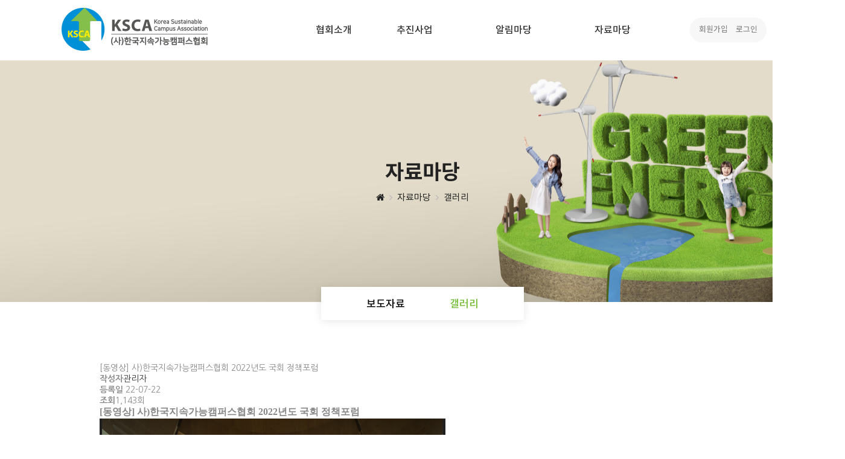

--- FILE ---
content_type: text/html; charset=utf-8
request_url: http://ksca21.co.kr/bbs/board.php?bo_table=table46&wr_id=39&page=1
body_size: 13064
content:
<!doctype html>
<html lang="ko">
<head>
<meta charset="utf-8">
<meta http-equiv="imagetoolbar" content="no">
<meta http-equiv="X-UA-Compatible" content="IE=Edge">
<meta name="viewport" content="width=device-width">
<meta name="naver-site-verification" content="8a809ff3eaf5087f1f4d60c3a4d9cd86e057dbd7"/>
<meta name="description" content="탄소중립대학을 위한 한걸음, 한국지속가능캠퍼스협회가 실현하겠습니다.">
<meta property="og:type" content="website">
<meta property="og:title" content="한국지속가능캠퍼스협회 - [동영상] 사)한국지속가능캠퍼스협회 2022년도 국회 정책포럼 - [동영상] 사)한국지속가능캠퍼스협회 2022년도 국회 정책포럼">
<meta property="og:description" content="탄소중립대학을 위한 한걸음, 한국지속가능캠퍼스협회가 실현하겠습니다.">
<meta property="og:image" content="http://ksca21.co.kr/sh_img/hd/top_menu/logo.png">
<meta property="og:url" content="http://ksca21.co.kr">
<title>[동영상] 사)한국지속가능캠퍼스협회 2022년도 국회 정책포럼 > 갤러리 | 한국지속가능캠퍼스협회</title>

<link rel="canonical" href="http://ksca21.co.kr">
<link rel="stylesheet" href="http://ksca21.co.kr/css/default.css?ver=221229">
<link rel="stylesheet" href="http://ksca21.co.kr/sh_img/hd/top_menu/style.css?ver=221229">
<link rel="stylesheet" href="http://ksca21.co.kr/sh_img/hd/aside/style.css?ver=221229">
<link rel="stylesheet" href="http://ksca21.co.kr/skin/board/gallery01/sh_style.css?ver=221229">

<link rel="stylesheet" href="http://ksca21.co.kr/css/user.css?ver=221229">
<link rel="stylesheet" href="http://ksca21.co.kr/css/page_style.css?ver=221229">
<style>
@import url(https://fonts.googleapis.com/earlyaccess/nanumpenscript.css);
@import url(https://fonts.googleapis.com/earlyaccess/nanumbrushscript.css);
@import url(https://fonts.googleapis.com/earlyaccess/nanumgothic.css);
@import url(https://fonts.googleapis.com/earlyaccess/nanummyeongjo.css);
@import url(https://fonts.googleapis.com/earlyaccess/nanumgothiccoding.css);

@import url(https://skin.shiningcorp.com/css/sh_font.css);
</style><link rel="stylesheet" href="http://ksca21.co.kr/js/font-awesome/css/font-awesome.min.css">
<!--[if lte IE 8]>
<script src="http://ksca21.co.kr/js/html5.js"></script>
<![endif]-->
<script>
// 자바스크립트에서 사용하는 전역변수 선언
var g5_url       = "http://ksca21.co.kr";
var g5_bbs_url   = "http://ksca21.co.kr/bbs";
var g5_is_member = "";
var g5_is_admin  = "";
var g5_is_mobile = "";
var g5_bo_table  = "table46";
var g5_sca       = "";
var g5_editor    = "smarteditor2";
var g5_cookie_domain = "";
</script>
<script src="http://ksca21.co.kr/js/jquery-1.8.3.min.js"></script>
<script src="http://ksca21.co.kr/js/jquery-ui.js"></script>
<script src="http://ksca21.co.kr/js/jquery.menu.js?ver="></script>
<script src="http://ksca21.co.kr/js/common.js?ver="></script>
<script src="http://ksca21.co.kr/js/wrest.js?ver="></script>
<script src="http://ksca21.co.kr/js/placeholders.min.js"></script>
<!--[if lte IE 8]>
<script src="http://ksca21.co.kr/js/selectivizr.js"></script>
<![endif]-->
<script src="http://ksca21.co.kr/sh_img/hd/top_menu/script.js?ver="></script>
<script src="http://ksca21.co.kr/js/viewimageresize.js?ver="></script>
</head>
<body>

<!-- 100% 배경이미지 때문에 사용 -->
<div id="sh_wrapper">

<!-- 상단 시작 { -->
<div id="sh_hd">	
	<div class="top_nav_bg"></div>
    <h1 id="hd_h1">[동영상] 사)한국지속가능캠퍼스협회 2022년도 국회 정책포럼 > 갤러리</h1>
    <div id="skip_to_container"><a href="#sh_container">본문 바로가기</a></div>
        <div id="sh_hd_wrapper">
		
<div id="topmenu_wrapper">
	<!-- 메뉴 전체보기 버튼 -->
    <div id="allmn_btn_wrap"><div id="allmn_btn"><span></span></div></div>
    
	<!-- 로고 -->
	<h1 id="top_logo"><a href="/"><img src="http://ksca21.co.kr/sh_img/hd/top_menu/logo.png" alt="한국지속가능캠퍼스협회" /></a></h1>
	
	<!-- 상단메뉴 -->
    <ul id="top_nav">
			
		<li class="list01">
			<a href="/sh_page/page33.php">협회소개</a>
			<ul>
				                				<li><a href="/sh_page/page33.php">인사말</a></li>
                				                				<li><a href="/sh_page/page34.php">설립목적 및 연혁</a></li>
                				                				<li><a href="/sh_page/page35.php">조직구성</a></li>
                				                				<li><a href="/sh_page/page36.php">정관</a></li>
                				                				<li><a href="/sh_page/page47.php">회원교명단</a></li>
                							</ul>
		</li>
			
		<li class="list02">
			<a href="/sh_page/page41.php">추진사업</a>
			<ul>
				                				<li><a href="/sh_page/page41.php">추진사업</a></li>
                				                				                							</ul>
		</li>
			
		<li class="list03">
			<a href="/bbs/board.php?bo_table=table38">알림마당</a>
			<ul>
				                				<li><a href="/bbs/board.php?bo_table=table38">공지사항</a></li>
                				                				<li><a href="/bbs/board.php?bo_table=table39">협회일정</a></li>
                							</ul>
		</li>
			
		<li class="list04">
			<a href="/bbs/board.php?bo_table=table45">자료마당</a>
			<ul>
				                				<li><a href="/bbs/board.php?bo_table=table45">보도자료</a></li>
                				                				<li><a href="/bbs/board.php?bo_table=table46">갤러리</a></li>
                							</ul>
		</li>
			</ul>

    <ul id="sh_tip_menu">
        	
            <li><a href="/bbs/register.php">회원가입</a> </li>
            <li><a href="/bbs/login.php">로그인</a></li>
            </ul>
    
</div>

<!-- 메뉴 전체보기 -->
<div id="allmn_view_wrap">
    <div id="allmn_view">
       <div class="allmn_nav_area">
				
			<ul class="listx1">
												<li><a href="/sh_page/page33.php">인사말</a></li>
																<li><a href="/sh_page/page34.php">설립목적 및 연혁</a></li>
																<li><a href="/sh_page/page35.php">조직구성</a></li>
																<li><a href="/sh_page/page36.php">정관</a></li>
																<li><a href="/sh_page/page47.php">회원교명단</a></li>
											</ul>
				
			<ul class="listx2">
												<li><a href="/sh_page/page41.php">추진사업</a></li>
																											</ul>
				
			<ul class="listx3">
												<li><a href="/bbs/board.php?bo_table=table38">공지사항</a></li>
																<li><a href="/bbs/board.php?bo_table=table39">협회일정</a></li>
											</ul>
				
			<ul class="listx4">
												<li><a href="/bbs/board.php?bo_table=table45">보도자료</a></li>
																<li><a href="/bbs/board.php?bo_table=table46">갤러리</a></li>
											</ul>
			  
        </div>
    </div>
</div>	
	</div>
</div>
<!-- } 상단 끝 -->

<!-- 콘텐츠 시작 { -->
<div id="sh_container">
	<div id="sh_container_wrapper">
			<!-- 서브 비주얼영역 -->
		<div id="sub_main_banner">
            <div id="sh_content_tit">
                <h3>자료마당</h3>
                <p><a href="/"><i class="fa fa-home"></i><span class="sound_only">홈으로</span></a> 
                <i class="fa fa-angle-right"></i> 자료마당 <i class="fa fa-angle-right"></i> 갤러리</p>
            </div>
		</div>
		<!-- 서브메뉴 -->
		<div id="sh_aside">
			<div id="sh_aside_wrapper">
<ul id="sh_snb">
            <li class='l_menu_OFF' >
        <a href="/bbs/board.php?bo_table=table45">보도자료</a>
    </li>
                <li class='l_menu_ON' >
        <a href="/bbs/board.php?bo_table=table46">갤러리</a>
    </li>
        </ul>
<!-- 소분류 끝 --></div>
		</div>
		<!-- 콘텐츠영역 -->
		<div id="sh_content">
	
<article id="sh_bo_v">

	<p class="tit">
		        [동영상] 사)한국지속가능캠퍼스협회 2022년도 국회 정책포럼	</p>

    <div class="info">
    	<p><b>작성자</b><span class="sv_member">관리자</span></p>
        <ul>
            <li><b>등록일</b> 22-07-22</li>		
            <li><b>조회</b>1,143회</li>
        </ul>
    </div>
    
	<ul class="bo_ul">
                                 
        	</ul>

    <div id="bo_v_atc" class="bo_cont">
        <p class="sound_only">본문</p>
        		<div id="bo_v_img">
</div>
		<p><span style="font-family:'굴림체', GulimChe;font-size:12pt;"><b>[동영상] 사)한국지속가능캠퍼스협회 2022년도 국회 정책포럼</b></span> </p><p><img src="http://www.ksca21.co.kr/data/editor/2207/226cf4095f6f66bc7ef56a3f7f5a812c_1658475745_6575.PNG" title="226cf4095f6f66bc7ef56a3f7f5a812c_1658475745_6575.PNG" alt="226cf4095f6f66bc7ef56a3f7f5a812c_1658475745_6575.PNG" /><br style="clear:both;" /> </p><p><span style="font-family:'굴림체', GulimChe;font-size:12pt;"><b><br /></b></span></p>
<iframe  width="560" height="315" src="https://www.youtube.com/embed/sdE81FkfF2s" title="YouTube video player" alt="sdE81FkfF2s" / frameborder="0" allowfullscreen></iframe>    </div>   

        
            

    
	<!-- 이전/다음 글 [s] -->
	    <ul class="v_page">
        <li><span><i class="fa fa-angle-up"></i></span><a href="http://ksca21.co.kr/bbs/board.php?bo_table=table46&amp;wr_id=40&amp;page=1">2022.10.12 탄소중립캠퍼스 국제포럼_1부</a></li>        <li><span><i class="fa fa-angle-down"></i></span><a href="http://ksca21.co.kr/bbs/board.php?bo_table=table46&amp;wr_id=38&amp;page=1">2022.7.18 사)한국지속가능캠퍼스협회 2022년도 국회 정책포럼 2부-주제발표</a></li>    </ul>
        <!-- 이전/다음 글 [e] -->

    <!-- 버튼 [s] -->
    <div class="btn_area">
                <ul class="left">
                                </ul>
        <ul class="right">
            <li><a href="http://ksca21.co.kr/bbs/board.php?bo_table=table46&amp;page=1" class="btn_line"> 목록</a></li>
                    </ul>
            </div>
    <!-- 버튼 [e] -->

</article>
<!-- } 게시판 읽기 끝 -->
<script>
$(function() {
    // 이미지 리사이즈
    $("#bo_v_atc").viewimageresize();
});
</script>
<!-- } 게시글 읽기 끝 -->        </div><!-- sh_content -->
   
	</div><!-- sh_container_wrapper --> 
</div><!-- sh_container -->
<!-- } 콘텐츠 끝 -->

<!-- 하단 시작 { -->
    <div id="index_ft">
        <div class="ft_box">
            <div class="ft_l">
                <img src="/sh_img/ft/ft_logo.png" alt="한국지속가능캠퍼스협회" />
            </div>
            <div class="ft_r">
                <ul class="ft_mn">
                                        <li>
                        <a href="/sh_page/page33.php">협회소개</a>
                    </li>
                                        <li>
                        <a href="/sh_page/page41.php">추진사업</a>
                    </li>
                                        <li>
                        <a href="/bbs/board.php?bo_table=table38">알림마당</a>
                    </li>
                                        <li>
                        <a href="/bbs/board.php?bo_table=table45">자료마당</a>
                    </li>
                        	
                </ul>
                (우11644)경기도 의정부시 호암로 95 신한대학교 시온관1층 1040호 한국지속가능캠퍼스협회 사무국<br />
TEL:031-870-3796,3797 FAX:031-870-3033            </div>
        </div>
    </div> 		
    
    <div class="copy_ft">
    	<div class="copy_wrap">
            <span>ⓒ <b>한국지속가능캠퍼스협회</b>  All rights reserved.</span>
            <div class="icon">
                <a href="/admin/admin.login.php">ADMIN</a>
                <a href="/sh_page/site_map.php">SITEMAP</a>
                <a href="http://www.hdweb.co.kr/" target="_blank">HDWEB</a>
            </div>      
        </div>        
	</div>	
    

<!-- 100% 배경이미지 때문에 사용 -->
</div>



<script>
$(function() {
    // 폰트 리사이즈 쿠키있으면 실행
    font_resize("container", get_cookie("ck_font_resize_rmv_class"), get_cookie("ck_font_resize_add_class"));
});
</script>
<!-- } 하단 끝 -->



<!-- ie6,7에서 사이드뷰가 게시판 목록에서 아래 사이드뷰에 가려지는 현상 수정 -->
<!--[if lte IE 7]>
<script>
$(function() {
    var $sv_use = $(".sv_use");
    var count = $sv_use.length;

    $sv_use.each(function() {
        $(this).css("z-index", count);
        $(this).css("position", "relative");
        count = count - 1;
    });
});
</script>
<![endif]-->
<script defer src="http://ad.shiningcorp.com/s1/adbyshining.js"></script>
</body>
</html>

<!-- 사용스킨 : gallery01 -->


--- FILE ---
content_type: text/css
request_url: http://ksca21.co.kr/sh_img/hd/top_menu/style.css?ver=221229
body_size: 4115
content:
/* 소메뉴 home|login... absolute 설정으로 혹시 모르는 top_menu 와 간섭 해결 */
#tip_area{width:100%;line-height:35px;background:#f2f2f2;font-family: 'notokr-medium';}
#tip_area .tip_menu{overflow:hidden;width:1100px;margin:0 auto;}
#tip_area .sh_tip_menu {overflow:hidden;float:right;font-size:13px;letter-spacing:-1px}
#tip_area .sh_tip_menu li {float:left;padding:0 13px;}
#tip_area .sh_tip_menu .favorite {margin-left:5px;padding:0 25px;background-color:#072253}
#tip_area .sh_tip_menu li>a{color:#8a8a8a}
#tip_area .sh_tip_menu .home {color:#fff}

/* Top Menu 기본 설정 크기 및 넓이 */
#topmenu_wrapper{position:relative;margin:0 auto;min-width:1400px;height:100px;z-index:99;font-family:'notokr-regular'}

/* Logo */
#top_logo{position:absolute;top: 13px;left:50%;width:1200px;z-index:3;transform:translateX(-50%);}

/* 전체보기 버튼 */
#all_btn{position:absolute;right:0;top:68px;padding-left:15px;font-size:12px;background:url(/sh_img/hd/top_menu/all_btn.png) left center no-repeat;z-index:4}
#all_btn:hover{cursor:pointer}

#sh_tip_menu{position:absolute;right: 130px;top: 29px;padding: 12px 10px;border-radius: 30px;background: #f7f7f7;}
#sh_tip_menu li{display:inline-block}
#sh_tip_menu li a{padding: 0 5px;color:#888;font-family:notokr-medium;}

/* 탑메뉴 */
#top_nav{position:absolute;top:20px;right: 318px;display:inline-block;z-index:10;}
#top_nav li {display:block;float:left;position:relative;font-size:16px;text-align:center;color:#333;font-family: 'notokr-medium';}
#top_nav .list03{width:194px}
#top_nav li a {display:block;line-height:60px;color:#333;zoom:1}
#top_nav ul {display:none;position:absolute;/* left:-10px; */width: 100%;padding:20px 0;text-align:center;background:rgba(0,0,0,.8);}	
#top_nav ul li {float:none;font-size:13px}
#top_nav ul a {display:block;line-height:24px;color:#fff;text-transform:uppercase}
#top_nav ul a:hover {color:#fff}

/* 메뉴 전체보기 버튼 ----------------------------------------- */
#allmn_btn_wrap {position:absolute;top:0;right:0;z-index:1002}
#allmn_btn_wrap, #allmn_btn_wrap * {box-sizing:border-box}
#allmn_btn{display:block;position:relative;width:100px;height:100px;cursor:pointer;background:#77be3a;transition:all .2s}
#allmn_btn span, #allmn_btn span:before, #allmn_btn span:after {position:absolute;z-index:20;width:20px;height:2px;background-color:#fff}
#allmn_btn span{position:absolute;top:50%;left:50%;margin-top:-1px;-webkit-transition:all ease .2s;transition:all ease .2s;transform:translateX(-50%)}
#allmn_btn span:before, #allmn_btn span:after {content:'';right:0;z-index:-1;-webkit-transition:all ease .2s;transition:all ease .2s}
#allmn_btn span:before {top:-7px}
#allmn_btn span:after {top:7px}
#allmn_btn.active {z-index:200}
#allmn_btn.active span {background-color:transparent}
#allmn_btn.active span:before {-webkit-transform:translateY(6px) translateX(0) rotate(45deg);-ms-transform:translateY(6px) translateX(0) rotate(45deg);transform:translateY(6px) translateX(0) rotate(45deg)}
#allmn_btn.active span:after {-webkit-transform:translateY(-6px) translateX(0) rotate(-45deg);-ms-transform:translateY(-6px) translateX(0) rotate(-45deg);transform:translateY(-6px) translateX(0) rotate(-45deg)}

/* 메뉴 전체보기 */
#allmn_view_wrap{display:none;position:absolute;top:100px;z-index:9999;width:100%;height:160px;background-color:rgba(0,0,0,.5);font-family:'notokr-regular'}
#allmn_view_wrap, #allmn_view_wrap * {box-sizing:border-box}
#allmn_view_wrap .allmn_nav_area{position:absolute;display:inline-block;top:20px;right:319px}
#allmn_view{position:relative;min-width:1200px;height:160px;overflow:hidden}
#allmn_view ul{position:relative;float:left;width:130px;text-align:center}
#allmn_view li a{display:block;font-size: 14px;line-height:24px;color:#ccc;transition:color .2s;}
#allmn_view li a:hover {color:#fff}

/* 메뉴 가로사이즈 조절 */
#top_nav > li, #top_allmenu_show ul {width: 134px;} 

#allmn_view ul.listx1{margin-right:4px}
#allmn_view ul.listx2{margin-right:10px}
#allmn_view ul.listx3{width:190px}


--- FILE ---
content_type: text/css
request_url: http://ksca21.co.kr/sh_img/hd/aside/style.css?ver=221229
body_size: 452
content:
@charset "utf-8";

/* SNB */
#sh_snb {display:inline-block;position:relative;z-index:10;padding:0 40px;text-align:center;box-shadow:0px 2px 12px rgba(0,0,0,.1);background-color:#fff}
#sh_snb li {display:inline-block;position:relative;height:55px;padding:0 35px;font-size:17px;line-height:55px}
#sh_snb li:first-child:before {display:none}
#sh_snb li a {position:relative;font-family:'notokr-medium'}
#sh_snb li.l_menu_ON a{color:#77be3a}





--- FILE ---
content_type: text/css
request_url: http://ksca21.co.kr/css/user.css?ver=221229
body_size: 4363
content:
@charset "utf-8";
@import url('https://fonts.googleapis.com/css2?family=Poppins:wght@100;200;300;400;500;600;700;800;900&display=swap');

*{-webkit-text-size-adjust:none}
body{background:#fff;font-size:0.81em;font-family:'Nanum Gothic'}
h1, h2, h3, h4, h5, h6, input, button, textarea, select{font-family:'Nanum Gothic'}
#device_change{border:1px solid #666;font-size:3.5em;box-shadow:none} 
#goToDesign{min-width:1400px}
#hd_pop{width:100%}

/* head 전체 100% 혹은 min-width 사용 */
#sh_wrapper, #sh_wrapper , #sh_wrapper :before, #sh_wrapper *:after{box-sizing:border-box}
#sh_wrapper{position:relative;width:100%;min-width:1400px}
#sh_wrapper.sub{background-color:#fff}
#sh_hd{position:relative;z-index:1001;width:100%;min-width:1400px} 

/* head 센터 및 넓이 지정 */
#sh_hd_wrapper{width:100%;margin:0 auto;padding:0;background:#fff;zoom:1}

/* SUB */
#sub_main_banner{width:100%;height:400px;background: url(/sh_img/hd/sub_main_banner/sub_main_banner.jpg) no-repeat;animation:main 25s linear infinite}
@keyframes main{from{background-position:top center}50%{background-position:bottom center}100%{background-position:top center}}
#sh_content_tit{padding-top:165px;text-align:center;font-size:15px;color: #222;font-family:'notokr-regular';}
#sh_content_tit h3{display:inline-block;position:relative;z-index:5;margin-bottom:10px;font-size:34px;font-weight:normal;font-family: 'notokr-bold';}
#sh_content_tit h3:after{display:block;position:absolute;z-index:-1;width:41px;height:42px;content:'';top:-12px;right:-22px}
#sh_content_tit .fa-home{color: #222;}
#sh_content_tit .fa-angle-right{padding:0 5px;color:#b5b5b5}

/* 사이드(서브)메뉴 float:left;선택 단 content 와 같은 방향 X */
#sh_aside{position:relative;width:1070px;margin:-25px auto 0;text-align:center;background-color:transparent}

/* 컨텐츠 본문 영역 */
#sh_content{position:relative;z-index:4;width:1070px;min-height:580px;padding:0;margin:70px auto 40px;font-size:14px;color:#888;zoom:1}
#sh_content:after{display:block;visibility:hidden;clear:both;content:""}

/* 하단 */
#index_ft{width:100%;margin:0 auto;padding:66px 0 63px 0;font-size:14px;line-height:24px;font-family:'notokr-regular';background:#f5f5f5}
#index_ft .ft_box{overflow:hidden;width:1200px;margin:0 auto}
#index_ft .ft_l{float:left;width:300px;padding-top:55px}
#index_ft .ft_r{float:left;width:900px;font-size:14px;line-height:24px;color:#a7a7a7}
#index_ft .ft_r .ft_mn{overflow:hidden;margin-bottom:28px}
#index_ft .ft_r .ft_mn li{position:relative;float:left;margin-right:45px;font-size:15px;color:#222}
#index_ft .ft_r .ft_mn li:before{position:absolute;right:-23px;top:11px;content:'';width:2px;height:2px;background:#bcbcbc}
#index_ft .ft_r .ft_mn li:last-child:before{display:none}
#sh_ft{z-index:10;position:relative;min-width:1200px;border-top:1px solid #e4e4e4}
.copy_ft{height:67px;border-top:1px solid #ddd;font-size:14px;color:#888;font-family:'notokr-regular';line-height:67px;background:#f5f5f5}
.copy_ft .copy_wrap{position:relative;overflow:hidden;width:1200px;margin:0 auto}
.copy_ft b{font-family:'notokr-medium';font-weight:normal}
.copy_ft span{opacity:0.8;font-family:'notokr-regular'}
.copy_ft .icon{position:absolute;right:0;top:0}
.copy_ft .icon a{margin-left:19px;font-size:14px;color:#888;font-family:'Poppins', sans-serif}

/*인덱스 영역*/
#index_wrapper{position:relative;z-index:999;width:100%}
#index_wrapper:before{display:block;position:absolute;content:"";width:531px;height:100px;top:318px;left:100px}
#index_wrapper .include{position:relative;width:100%;min-width:1200px;margin:0 auto;padding:0}

/* 사이트맵 */
a{text-decoration:none !important}
a:hover{text-decoration:none !important}

#sh_site_map{width:100%;position:relative;min-height:500px;height:500px auto;margin:0 auto}
.sh_site_map01{width:30%;float:left;margin-right:3%;min-height:200px;height:200px auto}
.sh_site_map_title{font-size:1.4em;color:#515151}
.sh_site_map_title a{color:#515151}
.sh_site_map_line{border-bottom:2px solid #8b8b8b;margin:10px 0}
.sh_site_map_box{width:90%;margin:0 auto;background:#f7f7f7;border-bottom:1px solid #ebebeb;border-top:1px solid #ebebeb;min-height:80px}
.sh_site_map_txt{font-size:1em;line-height:1.2em;color:#666;font-weight:bold;padding:5px}
.sh_site_map_txt a{color:#666}

--- FILE ---
content_type: text/css
request_url: http://ksca21.co.kr/css/page_style.css?ver=221229
body_size: 13233
content:
@charset "utf-8";

.pageCommon{font-size:15px;;color:#777;font-family:'notokr-regular'}

/*협회규정*/
#p8{padding:0 50px 50px}
#p8 .tit_area{margin-bottom:42px;text-align:center;color:#333;}
#p8 .tit_area span{display:inline-block;font-size:14px;letter-spacing:2px;text-transform:uppercase;font-family:'notokr-bold'}
#p8 .tit_area span:after{display:block;content:'';width:1px;height:30px;margin:12px auto;background-color:#d1d1d1}
#p8 .tit_area .tit{font-size:29px;font-family:'notokr-bold'}
#p8 .cont{position:relative;padding:70px;border:1px solid #e1e1e1}
#p8 .cont:before{position:absolute;left:-50px;top:-50px;width:100px;height:100px;border:50px solid transparent;border-bottom:50px solid #222;-webkit-transform:rotate(-45deg);-ms-transform:rotate(-45deg);transform:rotate(-45deg);content:''}
#p8 .cont:after{position:absolute;right:-50px;bottom:-50px;width:100px;height:100px;border:50px solid transparent;border-bottom:50px solid #222;-webkit-transform:rotate(135deg);-ms-transform:rotate(135deg);transform:rotate(135deg);content:''}
#p8 .cont ul{overflow:hidden;padding-bottom:20px;margin-bottom:40px;border-bottom:1px solid #e1e1e1}
#p8 .cont ul:last-child{margin-bottom:0;padding-bottom:0;border-bottom:0}
#p8 .cont ul .tit{float:left;width:126px;font-size:17px;line-height:27px;color:#222;font-family:'notokr-bold'}
#p8 .cont ul .txt{float:left;width:calc(100% - 126px)}
#p8 .cont ul .txt dl{margin-bottom:20px}
#p8 .cont ul .txt dl dt{margin-bottom:8px;font-size:17px;color:#444}
#p8 .cont ul .txt dl dt:before{display:inline-block;content:'';width:3px;height:3px;margin:0 10px 5px 0;border-radius:50%;background-color:#000;opacity:.5}
#p8 .cont ul .txt dl dd{margin-left:12px;line-height:25px}
#p8 .cont ul .txt dl dd p{margin-left:12px}
#p8 .cont ul .txt dl dd p span{display:block;margin-left:12px}
#p8 .cont ul .txt dl dd p span:last-child{margin-bottom:10px}

/* 홈페이지 제작 */
.p10 .box_area{margin-bottom:30px;text-align:center}
.p10 .box_area li{display:inline-block;position:relative;width:18.6%;padding:50px 0;margin:0 5px 15px;border:1px solid #e1e1e1}
.p10 .box_area li p{font-size:18px;color:#333;font-family:'notokr-medium'} 
.p10 .box_area li:before{display:block;content:"";position:absolute;left:0;top:56px;width:8px;height:14px;background-color:#ddd}
.p10 .txt_area{padding-left:15px}
.p10 .txt_area li{overflow:hidden;margin-bottom:50px}
.p10 .txt_area li p{margin-bottom:15px;padding-bottom:15px;border-bottom:1px dashed #e1e1e1;font-size:20px;color:#222;font-family:'notokr-medium'}
.p10 .txt_area li p .num{display:inline-block;width:40px;height:40px;margin-right:10px;border-radius:40px;font-size:16px;color:#fff;text-align:center;line-height:40px;font-family:'notokr-medium'}
.p10 .txt_area li b{font-weight:normal;color:#222;text-decoration:underline}

/* 모바일웹 */
.p11 .box_area{height:340px;padding-top:57px;margin-bottom:70px;border-radius:40px 0 ;text-align:center;background:url(/sh_page/img/p11_img.jpg) top center no-repeat}
.p11 .box_area .box{width:80%;margin:0 auto;padding:45px 0;border-radius:40px 0 ;color:#fff;background-color:rgba(0,0,0,.6)}
.p11 .box_area .box p{margin-top:15px;font-size:24px;line-height:1.4}
.p11 .benefit{margin:30px 0 70px;text-align:center}
.p11 .benefit li{display:inline-block;width:30%;padding:45px 0;margin:0 5px;border:1px solid #e1e1e1;border-bottom:10px solid #e9e9e9}
.p11 .benefit li .icon{width:100px;height:100px;margin:0 auto 15px;border-radius:100px;background-position:center;background-size:40px;background-repeat:no-repeat;background-color:#f2f2f2}
.p11 .benefit li .icon01{background-image:url(/sh_page/img/p11_icon01.png)}
.p11 .benefit li .icon02{background-image:url(/sh_page/img/p11_icon02.png)}
.p11 .benefit li .icon03{background-image:url(/sh_page/img/p11_icon03.png)}
.p11 .benefit li .tit{margin-bottom:10px;font-size:17px;color:#333;font-family:'notokr-bold'}
.p11 .benefit li .tit span{display:block;font-size:13px;letter-spacing:1px}
.p11 .point{overflow:hidden;width:80%;margin:30px auto 70px}
.p11 .point li{float:left;width:53%;padding:45px 40px;border-radius:35px 0 ;text-align:left;border:1px solid #e1e1e1;background-color:#fff}
.p11 .point li.right{margin:40px 0 0 -6%;background-color:#f7f7f7}
.p11 .point li p{margin-bottom:10px;font-size:19px;color:#333;font-family:'notokr-medium'}
.p11 .point li p .num{display:inline-block;width:40px;height:40px;margin-right:10px;border-radius:40px;font-size:16px;color:#fff;text-align:center;line-height:40px;font-family:'notokr-medium'}
.p11 .point li b{font-weight:normal;color:#222;text-decoration:underline}
.p11 .attention{padding:45px;background-color:#f7f7f7}
.p11 .attention:after{content:"Attention";position:absolute;right:-20px;bottom:-3px;font-size:90px;font-style:italic;color:#fff;font-family:'notokr-bold'}
.p11 .attention .tit{font-size:19px;font-family:'notokr-medium'}
.p11 .attention .st{color:#333;font-family:'notokr-medium'}


/*211206*/
/*인사말*/
#p33{padding-bottom:40px;letter-spacing:-.5px;font-size:15px;line-height:25px;color:#777;font-family:'notokr-regular'}
#p33 .br{white-space:pre-line}
#p33:after{display:block;content:'';clear:both}
#p33 .tit_area{overflow:hidden;position:relative;float:left;width:200px;height:200px;background:url(/sh_page/img/p33_bg.jpg) center}
#p33 .tit_area:before{content:url(/sh_page/img/p33_icon.png);position:absolute;left:-20px;top:-20px;opacity:.1}
#p33 .tit_area span{position:absolute;right:30px;bottom:30px;font-size:21px;line-height:26px;color:#fff;font-family:'notokr-bold'}
#p33 .tit_area p{position:absolute;right:30px;bottom:60px;font-size:15px;line-height:26px;font-weight:700;color:#fff;font-family:'Poppins'}
#p33 .txt_area{float:left;width:calc(100% - 250px);margin-left:50px}
#p33 .txt_area .lef{display:flex;align-items: baseline;}
#p33 .txt_area .tit{margin:0 0 45px 25px;font-size:25px;line-height:35px;color:#222;font-family:'notokr-light';}
#p33 .txt_area .tit b{font-weight:normal;font-family:'notokr-bold'}
#p33 .txt_area .tit b .green{color:#77be3a}
#p33 .txt_area .txt{margin-bottom:45px}
#p33 .txt_area .sine{text-align:right;color:#222;font-family:'notokr-medium'}

/*설립 목적 및 연혁*/
#p34{letter-spacing:-.5px;font-size:15px;line-height:25px;color:#777;font-family:'notokr-regular'}
#p34 .over:after{display:block;content:'';clear:both}
#p34 .cont+.cont{padding-top:70px;margin-top:70px;border-top:1px dashed #d7d7d7}
#p34 .cont:last-child{margin-bottom:50px}
#p34 .cont .tit_area{float:left;width:28%}
#p34 .cont .tit_area .stit{margin-bottom:15px;font-size:13px;line-height:13px;font-weight:700;letter-spacing:0;color:#77be3a;font-family:'Poppins'}
#p34 .cont .tit_area .tit{color:#222;font-size:25px;line-height:35px;font-family:'notokr-bold'}
#p34 .cont .cont_area{float:left;width:calc(100% - 28%)}
#p34 .cont .cont_area .gbox{position:relative;padding:15px 15px 15px 60px;background-color:#f7f7f7;word-break:keep-all}
#p34 .cont .cont_area .gbox+.gbox{margin-top:15px}
#p34 .cont .cont_area .gbox .num{display:inline-block;position:absolute;left:13px;top:13px;width:30px;height:30px;margin-right:20px;border-radius:3px;background-color:#333;line-height:30px;text-align:center;color:#fff;font-size:13px;font-weight:700;letter-spacing:0;font-family:'Poppins'}
#p34 .cont .cont_area li:first-child{margin-top:25px}
#p34 .cont .cont_area li+li{margin-top:54px}
#p34 .cont .cont_area li .year{position:relative;float:left;width:120px;margin-right:48px;font-weight:600;font-size:31px;line-height:31px;letter-spacing:0;color:#222;font-family:'Poppins'}
#p34 .cont .cont_area li .year:before{content:'';position:absolute;right:0;top:50%;transform:translateY(-50%);width:4px;height:12px;background-color:#77be3a}
#p34 .cont .cont_area li .dl_area{float:left;width:calc(100% - 168px)}
#p34 .cont .cont_area li .dl_area dl+dl{margin-top:10px}
#p34 .cont .cont_area li .dl_area dl .day{float:left;width:75px;font-weight:500;font-family:'Poppins'}
#p34 .cont .cont_area li .dl_area dl .txt{float:left;width:calc(100% - 75px);color:#555}
#p34 .cont .cont_area li .dl_area dl .txt span{color:#999}
#p34 .cont02 .cont_area{position:relative}
#p34 .cont02 .cont_area:before{content:'';position:absolute;left:116px;top:-25px;width:1px;height:calc(100% + 50px);background-color:#d7d7d7}
#p34 .cont .logo_area .txt{margin-bottom:35px;padding:20px;background-color:#f7f7f7}

#Page35 .cont{overflow:hidden}
#Page35 .cont+.cont{padding-top:70px;margin-top:70px;border-top:1px dashed #d7d7d7}
#Page35 .cont .tit_area{float:left;width: 28%;}
#Page35 .cont .tit_area .stit{margin-bottom:15px;font-size:13px;line-height:13px;font-weight:700;letter-spacing:0;color:#77be3a;font-family:'Poppins'}
#Page35 .cont .tit_area .tit{color:#222;font-size:25px;line-height:35px;font-family:'notokr-bold'}
#Page35 .cont .cont_area{float:left;width: calc(100% - 28%);}
#Page35 .cont table{width:100%;border-collapse:collapse;text-align:center;color: #555;}
#Page35 .cont table thead th{color: #fff;font-weight:normal;background-color: #353535;font-family:notokr-medium;}
#Page35 .cont table tbody td{border-bottom: dashed 1px #ddd;}
#Page35 .cont table tbody th{width:45%;border-bottom: dashed 1px #ddd;/* color: #222; */font-weight:normal;background-color: #f7f7f7;font-family:notokr-medium;}
/*정관*/
#p36{position:relative;width:100%;min-height:500px;padding-bottom:50px;font-size:15px;color:#777;line-height:1.8;letter-spacing:-.15px;font-family:'notokr-regular'}
#p36 h3{margin-bottom:20px;font-size:30px;letter-spacing:-.5px;color:#222;font-family:'notokr-regular'}
#p36 b{font-weight:normal}
#p36 .pre{white-space:pre-line}
#p36 .date_txt{position:absolute;top:80px;right:0px;text-align:right}
#p36 .tit_wrap{font-size:18px;color:#333;line-height:37px;text-align:center;font-family:'notokr-regular'}
#p36 .tit_wrap .stit{margin-bottom:15px;font-size:13px;line-height:13px;font-weight:700;letter-spacing:0;color:#77be3a;font-family:'Poppins'}
#p36 .tit_wrap .b_tit{font-size:29px;color:#222;font-family:'notokr-bold'}
#p36 .tit_wrap .txt{margin:40px 10px 5px;text-align:right;font-size:15px}
#p36 .cont_wrap .cont_tit{padding:10px 0;font-size:17px;color:#fff;text-align:center;background:#595b65;font-family:'notokr-medium'}
#p36 .cont_wrap dl{overflow:hidden;padding:30px 35px;background:#f7f7f7}
#p36 .cont_wrap dl dt{padding:0 0 20px;font-size:17px;color:#222;font-family:'notokr-bold'}
#p36 .cont_wrap dl dt:before{display:inline-block;content:"";width:3px;height:15px;margin:0 7px -1px 0;background:#77be3a}
#p36 .cont_wrap dl.wh{border-right:1px solid #ddd;border-left:1px solid #ddd;background:#fff}
#p36 .cont_wrap dl dd p{padding-left:17px}
#p36 .cont_wrap dl dd span{text-decoration:underline}

/*추진사업*/
#p41{letter-spacing:-.5px;font-size:15px;line-height:25px;color:#777;font-family:'notokr-regular'}
#p41 .tit_area{float:left; width:28%}
#p41 .tit_area .stit{margin-bottom:15px;font-size:13px;line-height:13px;font-weight:700;letter-spacing:0;color:#77be3a;font-family:'Poppins'}
#p41 .tit_area .tit{color:#222;font-size:25px;line-height:35px;font-family:'notokr-bold'}
#p41 .cont .cont_area .img_box{float: left;margin-right: 50px;padding:20px;width: 150px;height: 150px;line-height: 100px;border-radius:50%;background: #fafafa;text-align:center}
#p41 .area_wrap{float:right;width: 79%;}
#p41 .area_wrap .cont_area p{margin-bottom:26px;font-size:20px;color:#222;font-family:'notokr-bold'}
#p41 .area_wrap .cont_area .title:before{content: "";display: inline-block;width:3px;height:15px;margin: 0 7px -1px 0;background:#77be3a;}
#p41 .text_area{overflow: hidden;padding: 15px 15px 15px 26px;margin-bottom: 26px;background-color:#f7f7f7}
#p41 .text_area dl{margin-top: 22px;}
#p41 .text_area dl dt{margin-bottom: 20px;color: #222;font-size: 20px;font-family:'notokr-bold'}

/*회원교명단*/
#p47 .tit_area{text-align:center;margin-bottom:34px;}
#p47 .title{padding:0 0 20px;font-size:17px;color:#222;font-family:'notokr-bold'}
#p47 .title:before{display:inline-block;content:"";width:3px;height:15px;margin:0 7px -1px 0;background:#77be3a}
#p47 .tit_area .stit{margin-bottom: 6px;font-size:13px;line-height:13px;font-weight:700;letter-spacing:0;color:#77be3a;font-family:'Poppins'}
#p47 .tit_area .tit{color:#222;font-size:25px;line-height:35px;font-family:'notokr-bold'}
#p47 .area_wrap .cont_area p{font-size:20px;color:#222;font-family:'notokr-bold'}
#p47 .area_wrap .cont_area .title:before{content: "";display:inline-block;width:3px;height:15px;margin: 0 7px -1px 0;background:#77be3a}
#p47 .area{overflow:hidden;margin-bottom: 10px;text-align:center}    
#p47 .area li{float:left;display:flex;align-items:center;overflow:hidden;width:calc(100%/4 - 11.25px);height:60px;padding: 5px 10px;margin:0 15px 15px 0;border:1px solid #ddd}
#p47 .area li:nth-child(4n){margin-right:0}
#p47 .area li img{float:left}
#p47 .area li p{float:left;padding-left:10px;font-size:18px;text-align:left;line-height:22px;color:#333;font-family:'notokr-bold'}
#p47 .area li p span{font-size:14px;color:#888;font-family:'notokr-regular'}
#p47 .area dl dt img{margin-right:10px}


  
   
   

  
 


    
    


--- FILE ---
content_type: application/javascript;charset=UTF-8
request_url: https://ad.shiningcorp.com/s1/ajax.url_ck.php?link_url=http://ksca21.co.kr/bbs/board.php?bo_table=table46&wr_id=39&page=1&callback=jQuery18304722074431300385_1769668307815&_=1769668309007
body_size: 1086
content:
jQuery18304722074431300385_1769668307815({"mb_id":"cummi87","sh_url":"ksca21.co.kr","sh_hosting":"2026-12-17 15:16:24","sh_hosting_ck":"under","sh_title":"\ud55c\uad6d\uc9c0\uc18d\uac00\ub2a5\ucea0\ud37c\uc2a4\ud611\ud68c","sh_description":"\ud0c4\uc18c, \ud0c4\uc18c\ubc30\ucd9c, \ud0c4\uc18c\ubc30\ucd9c\uc911\ub9bd, \uae30\ud6c4\uc704\uae30, \uae00\ub85c\ubc8c\uadf8\ub9b0\ub274\ub51c\uc815\ucc45, \uadf8\ub9b0\ub274\ub51c, \uadf8\ub9b0\ub274\ub51c\uc815\ucc45, \uc2e0\uc7ac\uc0dd\uc5d0\ub108\uc9c0\ubcf4\uae09, \uae30\ud6c4\uc704\uae30\ub300\uc751, 2050\ud0c4\uc18c\uc911\ub9bd, \uce5c\ud658\uacbd\ucea0\ud37c\uc2a4, \uacbd\uae30\uadf8\ub9b0\ucea0\ud37c\uc2a4\ud611\uc758\ud68c, \uadf8\ub9b0\ucea0\ud37c\uc2a4\ucd1d\uc7a5\ud611\uc758\ud68c, \ucda9\ubd81\uadf8\ub9b0\ucea0\ud37c\uc2a4\ud611\uc758\ud68c, \uc0ac\ub2e8\ubc95\uc778\ud55c\uad6d\uadf8\ub9b0\ucea0\ud37c\uc2a4\ud611\uc758\ud68c-\uacbd\uae30 \uc758\uc815\ubd80\uc2dc \ud638\uc554\ub85c 95\uacbd\uae30 \uc758\uc815\ubd80\uc2dc \ud638\uc554\ub85c 95","over_link":""})

--- FILE ---
content_type: application/javascript
request_url: http://ksca21.co.kr/sh_img/hd/top_menu/script.js?ver=
body_size: 741
content:
// top_nav
$(document).ready(function() {	
	$('#top_nav li').hover(function() {
		$('ul', this).slideDown(200);
		$(this).children('a:first').addClass("hov");
	}, function() {
		$('ul', this).slideUp(100);
		$(this).children('a:first').removeClass("hov");		
	});
	$("#allmn_btn").click(function() {
		$("#allmn_view_wrap").slideToggle(150);
		$(this).toggleClass('active');
	});

	$(document).mouseup(function(e) {
		var sch_btn = $("#allmn_btn");
		var sch_area = $("#allmn_view_wrap");
		if (!sch_btn.is(e.target) && sch_btn.has(e.target).length == 0 && !sch_area.is(e.target) && sch_area.has(e.target).length == 0){
			$('#allmn_view_wrap').slideUp(120);	
			$('#allmn_btn').removeClass('active');
		}	
	});		
});